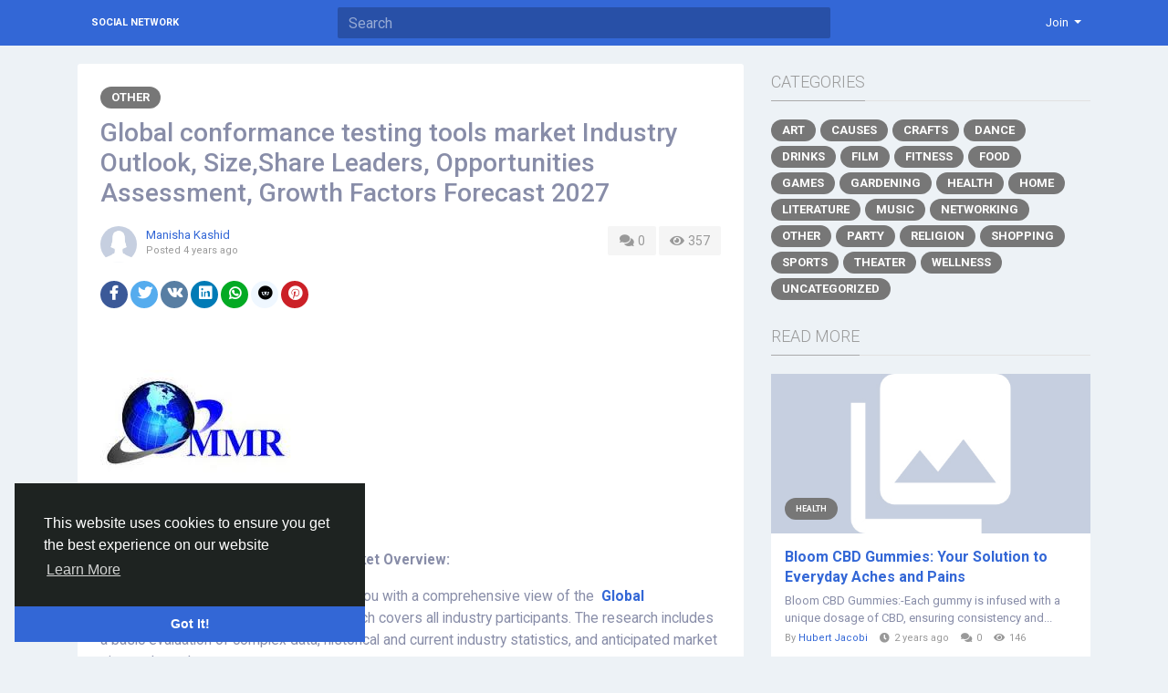

--- FILE ---
content_type: text/html; charset=UTF-8
request_url: http://socialnetwork.linkz.us/blogs/24061/Global-conformance-testing-tools-market-Industry-Outlook-Size-Share-Leaders
body_size: 9810
content:
<!doctype html> <html lang="en_us" > <head> <meta charset="UTF-8"> <meta name="viewport" content="width=device-width, initial-scale=1"> <meta name="generator" content="Sngine"> <meta name="version" content="2.6.1"> <title>Global conformance testing tools market Industry Outlook,...</title> <meta name="description" content="Global conformance testing tools&nbsp;Market Overview:
The MMR report's purpose is to provide you with a comprehensive view of the&nbsp;&nbsp;Global conformance testing tools&nbsp;Market,&nbsp;which covers all industry participants. The research includes a basic evaluation of complex data,..."> <meta name="keywords" content=""> <meta property="og:title" content="Global conformance testing tools market Industry Outlook,..."/> <meta property="og:description" content="Global conformance testing tools&nbsp;Market Overview:
The MMR report's purpose is to provide you with a comprehensive view of the&nbsp;&nbsp;Global conformance testing tools&nbsp;Market,&nbsp;which covers all industry participants. The research includes a basic evaluation of complex data,..."/> <meta property="og:site_name" content="Social Network"/> <meta property="og:image" content="http://socialnetwork.linkz.us/content/uploads/photos/2022/05/sngine_eb88a4b30c665cbfbf9b3d4e74d77c34.jpg"/> <meta name="twitter:card" content="summary"> <meta name="twitter:title" content="Global conformance testing tools market Industry Outlook,..."/> <meta name="twitter:description" content="Global conformance testing tools&nbsp;Market Overview:
The MMR report's purpose is to provide you with a comprehensive view of the&nbsp;&nbsp;Global conformance testing tools&nbsp;Market,&nbsp;which covers all industry participants. The research includes a basic evaluation of complex data,..."/> <meta name="twitter:image" content="http://socialnetwork.linkz.us/content/uploads/photos/2022/05/sngine_eb88a4b30c665cbfbf9b3d4e74d77c34.jpg"/> <link rel="shortcut icon" href="http://socialnetwork.linkz.us/content/themes/default/images/favicon.png" /> <link href="https://fonts.googleapis.com/css?family=Roboto:300,400,500,700" rel="stylesheet" /> <link rel="stylesheet" href="https://use.fontawesome.com/releases/v5.11.2/css/all.css"> <link rel="stylesheet" href="https://stackpath.bootstrapcdn.com/bootstrap/4.3.1/css/bootstrap.min.css" integrity="sha384-ggOyR0iXCbMQv3Xipma34MD+dH/1fQ784/j6cY/iJTQUOhcWr7x9JvoRxT2MZw1T" crossorigin="anonymous"> <link rel="stylesheet" type='text/css' href="http://socialnetwork.linkz.us/content/themes/default/css/style.min.css"> <script type="text/javascript">
            /* 
You can add your JavaScript code here

Example:

var x, y, z;
x = 1;
y = 2;
z = x + y;
*/
        </script> </head> <body data-hash-tok="" data-hash-pos="" class=" visitor n_chat " > <div class="main-wrapper"> <div class="main-header"> <div class="container"> <div class="row"> <div class="col-6 col-md-4 col-lg-3 "> <div class="logo-wrapper "> <a href="http://socialnetwork.linkz.us" class="logo">
                                                                    Social Network
                                                            </a> </div> </div> <div class="col-6 col-md-8 col-lg-9"> <div class="row"> <div class="col-md-7 col-lg-8"> <div class="search-wrapper d-none d-md-block"> <form> <input id="search-input" type="text" class="form-control" placeholder='Search' autocomplete="off"> <div id="search-results" class="dropdown-menu dropdown-widget dropdown-search js_dropdown-keepopen"> <div class="dropdown-widget-header"> <span class="title">Search Results</span> </div> <div class="dropdown-widget-body"> <div class="loader loader_small ptb10"></div> </div> <a class="dropdown-widget-footer" id="search-results-all" href="http://socialnetwork.linkz.us/search/">See All Results</a> </div> </form> </div> </div> <div class="col-md-5 col-lg-4"> <div class="navbar-wrapper"> <ul class="clearfix"> <li class="dropdown float-right"> <a href="#" class="dropdown-toggle" data-toggle="dropdown" data-display="static"> <span>Join</span> </a> <div class="dropdown-menu dropdown-menu-right"> <a class="dropdown-item" href="http://socialnetwork.linkz.us/signin">Login</a> <a class="dropdown-item" href="http://socialnetwork.linkz.us/signup">Register</a> <div class="dropdown-divider"></div> <div class="dropdown-item pointer js_theme-mode" data-mode="night"> <span class="js_theme-mode-text">Night Mode</span> <span class="float-right"> <i class="js_theme-mode-icon fas fa-moon"></i> </span> </div> </div> </li> </ul> </div> </div> </div> </div> </div> </div> </div> <div class="container mt20 "> <div class="row"> <div class="col-12 "> <div class="row"> <div class="col-md-8 mb20"> <div class="article" data-id="24061"> <div class="article-wrapper "> <div class="mb10"> <a class="article-category" href="http://socialnetwork.linkz.us/blogs/category/16/Other">
                                        Other
                                    </a> </div> <h3>Global conformance testing tools market Industry Outlook, Size,Share Leaders, Opportunities Assessment, Growth Factors Forecast 2027</h3> <div class="mb20"> <div class="float-right"> <a class="article-meta-counter unselectable" href="#article-comments"> <i class="fa fa-comments fa-fw"></i> 0
                                        </a> <div class="article-meta-counter unselectable"> <i class="fa fa-eye fa-fw"></i> 357
                                        </div> </div> <div class="post-avatar"> <a class="post-avatar-picture" href="http://socialnetwork.linkz.us/kmanisha" style="background-image:url(http://socialnetwork.linkz.us/content/themes/default/images/blank_profile_female.jpg);"> </a> </div> <div class="post-meta"> <div> <span class="js_user-popover" data-type="user" data-uid="1989"> <a href="http://socialnetwork.linkz.us/kmanisha">Manisha Kashid</a> </span> </div> <div class="post-time">
                                            Posted <span class="js_moment" data-time="2022-05-13 09:18:35">2022-05-13 09:18:35</span> </div> </div> </div> <div class="mb20"> <a href="http://www.facebook.com/sharer.php?u=http://socialnetwork.linkz.us/blogs/24061/Global-conformance-testing-tools-market-Industry-Outlook-Size-Share-Leaders" class="btn btn-sm btn-rounded btn-social-icon btn-facebook" target="_blank"> <i class="fab fa-facebook-f"></i> </a> <a href="https://twitter.com/intent/tweet?url=http://socialnetwork.linkz.us/blogs/24061/Global-conformance-testing-tools-market-Industry-Outlook-Size-Share-Leaders" class="btn btn-sm btn-rounded btn-social-icon btn-rounded btn-twitter" target="_blank"> <i class="fab fa-twitter"></i> </a> <a href="https://vk.com/share.php?url=http://socialnetwork.linkz.us/blogs/24061/Global-conformance-testing-tools-market-Industry-Outlook-Size-Share-Leaders" class="btn btn-sm btn-rounded btn-social-icon btn-vk" target="_blank"> <i class="fab fa-vk"></i> </a> <a href="https://www.linkedin.com/shareArticle?mini=true&url=http://socialnetwork.linkz.us/blogs/24061/Global-conformance-testing-tools-market-Industry-Outlook-Size-Share-Leaders" class="btn btn-sm btn-rounded btn-social-icon btn-linkedin" target="_blank"> <i class="fab fa-linkedin"></i> </a> <a href="https://api.whatsapp.com/send?text=http://socialnetwork.linkz.us/blogs/24061/Global-conformance-testing-tools-market-Industry-Outlook-Size-Share-Leaders" class="btn btn-sm btn-rounded btn-social-icon btn-whatsapp" target="_blank"> <i class="fab fa-whatsapp"></i> </a> <a href="https://reddit.com/submit?url=http://socialnetwork.linkz.us/blogs/24061/Global-conformance-testing-tools-market-Industry-Outlook-Size-Share-Leaders" class="btn btn-sm btn-rounded btn-social-icon btn-reddit" target="_blank"> <i class="fab fa-reddit"></i> </a> <a href="https://pinterest.com/pin/create/button/?url=http://socialnetwork.linkz.us/blogs/24061/Global-conformance-testing-tools-market-Industry-Outlook-Size-Share-Leaders" class="btn btn-sm btn-rounded btn-social-icon btn-pinterest" target="_blank"> <i class="fab fa-pinterest"></i> </a> </div> <div class="mb20"> <img class="img-fluid" src="http://socialnetwork.linkz.us/content/uploads/photos/2022/05/sngine_eb88a4b30c665cbfbf9b3d4e74d77c34.jpg"> </div> <div class="article-text" dir="auto"> <p><strong>Global conformance testing tools&nbsp;Market Overview:</strong></p> <p>The MMR report's purpose is to provide you with a comprehensive view of the&nbsp;<a href="https://www.maximizemarketresearch.com/market-report/global-conformance-testing-tools-market/71777/"><strong>&nbsp;Global conformance testing tools&nbsp;Market</strong>,</a>&nbsp;which covers all industry participants. The research includes a basic evaluation of complex data, historical and current industry statistics, and anticipated market size and trends.</p> <p><strong>Global conformance testing tools&nbsp;Market Dynamics:</strong></p> <p>The MMR study examines and explains&nbsp;Global conformance testing tools&nbsp;&nbsp;&nbsp;&nbsp;market dynamics, allowing readers to better understand emerging market trends, drivers, constraints, opportunities, and challenges on a and regional level for the&nbsp;Global conformance testing tools&nbsp;&nbsp;&nbsp;Market.</p> <p><strong>Global conformance testing tools&nbsp;Market Scope:</strong></p> <p>The study includes a PESTLE analysis to look at the market's leading competitors' strengths and weaknesses. In order to forecast the market and offer investors with expert insights to keep them up to date on market changes, the research examines the&nbsp;Global conformance testing tools&nbsp;&nbsp;&nbsp;Market size, share, trends, total profits, gross revenue, and profit margin in depth.</p> <p>Company biographies, product photos and specifications, capacity, production, price, cost, revenue, and contact information for the major industry players in the&nbsp;Global conformance testing tools&nbsp;&nbsp;&nbsp;market are also included in the research. On a national, regional, and business level, this study examines market trends, volume, and value. This study evaluates historical data and generates estimates for the entire&nbsp;Global conformance testing tools&nbsp;&nbsp;&nbsp;Market Size from a global perspective.</p> <p><strong>To get the free sample: @<a href="https://www.maximizemarketresearch.com/request-sample/71777">https://www.maximizemarketresearch.com/request-sample/71777</a>&nbsp;</strong></p> <p><strong>Global&nbsp;Crowdsourced Testing&nbsp;Market Geographical Analysis:</strong></p> <p>The research includes information on market size, growth rate, and country-level data, as well as demand and supply factors that influence worldwide&nbsp;Global conformance testing tools&nbsp;&nbsp;&nbsp;market growth in different countries.</p> <ul> <li>Region of Europe&nbsp;(Turkey, Germany, Russia UK, Italy, France, etc.)</li> <li>North America (the United States, Mexico, and Canada.)</li> <li>Asia-Pacific (Vietnam, China, Malaysia, Japan, Philippines, Korea, Thailand, India, Indonesia, and Australia)</li> <li>MEA countries (GCC Countries and Egypt.)</li> <li>South America (Argentina, Brazil etc.)</li> </ul> <p><strong>Key players operating in the&nbsp;Global conformance testing tools&nbsp;&nbsp;Market:</strong></p> <p>&bull; SNIA<br />&bull; Trayport Limited<br />&bull; Developing Solutions, Inc<br />&bull; SRD<br />&bull; Anritsu America<br />&bull; Tata Consultancy Services<br />&bull; UL Transaction Security<br />&bull; Keysight Technologies<br />&bull; Microsoft Corporation<br />&bull; Spirent Communications<br />&bull; CAN in Automation<br />&bull; Rohde &amp; Schwarz<br />&bull; Advantest<br />&bull; RigExpert</p> <p><strong><em>Get More Report Copy@:<a href="https://www.maximizemarketresearch.com/market-report/global-conformance-testing-tools-market/71777/">https://www.maximizemarketresearch.com/market-report/global-conformance-testing-tools-market/71777/</a>&nbsp;&nbsp;&nbsp;&nbsp;</em></strong></p> <p>The players in the&nbsp;Global conformance testing tools&nbsp;&nbsp;&nbsp;market are focusing their efforts on improving their product and service offerings using a range of strategic strategies. New product categories, such as advanced subscription-based systems, are being introduced by market players to compete. The companies have used a strategy of version upgrades, partnerships, agreements, mergers and acquisitions, and strategic alliances with regional and worldwide players to achieve considerable market expansion.</p> <p><strong>About Us:</strong></p> <p>MAXIMIZE MARKET RESEARCH PVT. LTD.</p> <p>3rd Floor, Navale IT Park Phase 2,</p> <p>Pune Banglore Highway,</p> <p>Narhe,Pune, Maharashtra 411041, India.</p> <p>Email:&nbsp;<a href="mailto:sales@maximizemarketresearch.com">sales@maximizemarketresearch.com</a></p> <p>Phone No.: +91 20 6630 3320</p> <p>Website:&nbsp;<a href="http://www.maximizemarketresearch.com/">www.maximizemarketresearch.com</a></p> <p><em><strong>Related Report Link:</strong></em></p> <p><a href="https://www.blogger.com/blog/post/edit/5019295776807985711/143369852679899552"><em>https://www.marketwatch.com/press-release/nachos-market-share-industry-current-trends-application-growth-factors-development-and-forecast-2027-2022-04-21</em></a><em>&nbsp;</em><em><br /></em><a href="https://www.blogger.com/blog/post/edit/5019295776807985711/143369852679899552"><em>https://www.marketwatch.com/press-release/solar-energy-market-top-players-with-share-and-revenues-industry-trends-business-strategies-and-forecast-till-2027-2022-04-21</em></a><em>&nbsp;</em></p> </div> <div class="article-tags"> <ul> <li> <a href="http://socialnetwork.linkz.us/search/hashtag/conformance_testing_tools_Market">conformance_testing_tools_Market</a> </li> <li> <a href="http://socialnetwork.linkz.us/search/hashtag/conformance_testing_tools_Market_Size">conformance_testing_tools_Market_Size</a> </li> <li> <a href="http://socialnetwork.linkz.us/search/hashtag/conformance_testing_tools_Market_Share">conformance_testing_tools_Market_Share</a> </li> <li> <a href="http://socialnetwork.linkz.us/search/hashtag/conformance_testing_tools_Market_Growth">conformance_testing_tools_Market_Growth</a> </li> </ul> </div> <div class="post-stats clearfix"> </div> </div> <div class="post-footer" id="article-comments"> <div class="post-comments"> <div class="pb10"> <a href="http://socialnetwork.linkz.us/signin">Please log in to like, share and comment!</a> </div> </div> </div> </div> </div> <div class="col-md-4"> <div class="articles-widget-header"> <div class="articles-widget-title">Categories</div> </div> <ul class="article-categories clearfix"> <li> <a class="article-category" href="http://socialnetwork.linkz.us/blogs/category/1/Art">
                                        Art
                                    </a> </li> <li> <a class="article-category" href="http://socialnetwork.linkz.us/blogs/category/2/Causes">
                                        Causes
                                    </a> </li> <li> <a class="article-category" href="http://socialnetwork.linkz.us/blogs/category/3/Crafts">
                                        Crafts
                                    </a> </li> <li> <a class="article-category" href="http://socialnetwork.linkz.us/blogs/category/4/Dance">
                                        Dance
                                    </a> </li> <li> <a class="article-category" href="http://socialnetwork.linkz.us/blogs/category/5/Drinks">
                                        Drinks
                                    </a> </li> <li> <a class="article-category" href="http://socialnetwork.linkz.us/blogs/category/6/Film">
                                        Film
                                    </a> </li> <li> <a class="article-category" href="http://socialnetwork.linkz.us/blogs/category/7/Fitness">
                                        Fitness
                                    </a> </li> <li> <a class="article-category" href="http://socialnetwork.linkz.us/blogs/category/8/Food">
                                        Food
                                    </a> </li> <li> <a class="article-category" href="http://socialnetwork.linkz.us/blogs/category/9/Games">
                                        Games
                                    </a> </li> <li> <a class="article-category" href="http://socialnetwork.linkz.us/blogs/category/10/Gardening">
                                        Gardening
                                    </a> </li> <li> <a class="article-category" href="http://socialnetwork.linkz.us/blogs/category/11/Health">
                                        Health
                                    </a> </li> <li> <a class="article-category" href="http://socialnetwork.linkz.us/blogs/category/12/Home">
                                        Home
                                    </a> </li> <li> <a class="article-category" href="http://socialnetwork.linkz.us/blogs/category/13/Literature">
                                        Literature
                                    </a> </li> <li> <a class="article-category" href="http://socialnetwork.linkz.us/blogs/category/14/Music">
                                        Music
                                    </a> </li> <li> <a class="article-category" href="http://socialnetwork.linkz.us/blogs/category/15/Networking">
                                        Networking
                                    </a> </li> <li> <a class="article-category" href="http://socialnetwork.linkz.us/blogs/category/16/Other">
                                        Other
                                    </a> </li> <li> <a class="article-category" href="http://socialnetwork.linkz.us/blogs/category/17/Party">
                                        Party
                                    </a> </li> <li> <a class="article-category" href="http://socialnetwork.linkz.us/blogs/category/18/Religion">
                                        Religion
                                    </a> </li> <li> <a class="article-category" href="http://socialnetwork.linkz.us/blogs/category/19/Shopping">
                                        Shopping
                                    </a> </li> <li> <a class="article-category" href="http://socialnetwork.linkz.us/blogs/category/20/Sports">
                                        Sports
                                    </a> </li> <li> <a class="article-category" href="http://socialnetwork.linkz.us/blogs/category/21/Theater">
                                        Theater
                                    </a> </li> <li> <a class="article-category" href="http://socialnetwork.linkz.us/blogs/category/22/Wellness">
                                        Wellness
                                    </a> </li> <li> <a class="article-category" href="http://socialnetwork.linkz.us/blogs/category/0/Uncategorized">
                                    Uncategorized
                                </a> </li> </ul> <div class="articles-widget-header"> <div class="articles-widget-title">Read More</div> </div> <div class="post-media list"> <div class="post-media-image-wrapper"> <a class="post-media-image" href="http://socialnetwork.linkz.us/blogs/74082/Bloom-CBD-Gummies-Your-Solution-to-Everyday-Aches-and-Pains"> <div style="padding-top: 50%; background-image:url('http://socialnetwork.linkz.us/content/themes/default/images/blank_article.jpg');"></div> </a> <div class="post-media-image-meta"> <a class="article-category small" href="http://socialnetwork.linkz.us/blogs/category/11/Health">
                    Health
                </a> </div> </div> <div class="post-media-meta"> <a class="title mb5" href="http://socialnetwork.linkz.us/blogs/74082/Bloom-CBD-Gummies-Your-Solution-to-Everyday-Aches-and-Pains">Bloom CBD Gummies: Your Solution to Everyday Aches and Pains</a> <div class="text mb5">
                                    Bloom CBD Gummies:-Each gummy is infused with a unique dosage of CBD, ensuring consistency and...
                            </div> <div class="info">
                By 
                <span class="js_user-popover pr10" data-type="user" data-uid="25267"> <a href="http://socialnetwork.linkz.us/HubertJacobi">Hubert Jacobi</a> </span> <i class="fa fa-clock pr5"></i><span class="js_moment pr10" data-time="2024-04-16 08:26:55">2024-04-16 08:26:55</span> <i class="fa fa-comments pr5"></i><span class="pr10">0</span> <i class="fa fa-eye pr5"></i><span class="pr10">146</span> </div> </div> </div> <div class="post-media list"> <div class="post-media-image-wrapper"> <a class="post-media-image" href="http://socialnetwork.linkz.us/blogs/41887/Commercial-HVAC-System-Repair-and-Maintenance-Tips"> <div style="padding-top: 50%; background-image:url('http://socialnetwork.linkz.us/content/themes/default/images/blank_article.jpg');"></div> </a> <div class="post-media-image-meta"> <a class="article-category small" href="http://socialnetwork.linkz.us/blogs/category/16/Other">
                    Other
                </a> </div> </div> <div class="post-media-meta"> <a class="title mb5" href="http://socialnetwork.linkz.us/blogs/41887/Commercial-HVAC-System-Repair-and-Maintenance-Tips">Commercial HVAC System Repair and Maintenance Tips</a> <div class="text mb5">
                                    It has been the most popular issue of people who use HVAC techniques that why they have to employ...
                            </div> <div class="info">
                By 
                <span class="js_user-popover pr10" data-type="user" data-uid="5355"> <a href="http://socialnetwork.linkz.us/seobytalha">SEO BY  TALAH</a> </span> <i class="fa fa-clock pr5"></i><span class="js_moment pr10" data-time="2022-12-22 09:59:48">2022-12-22 09:59:48</span> <i class="fa fa-comments pr5"></i><span class="pr10">0</span> <i class="fa fa-eye pr5"></i><span class="pr10">265</span> </div> </div> </div> <div class="post-media list"> <div class="post-media-image-wrapper"> <a class="post-media-image" href="http://socialnetwork.linkz.us/blogs/82541/phụ-kiện-xe-hơi-tại-hà-nội"> <div style="padding-top: 50%; background-image:url('http://socialnetwork.linkz.us/content/uploads/photos/2024/08/sngine_7618abd6edb8c4594f3b978bae334dfd.jpg');"></div> </a> <div class="post-media-image-meta"> <a class="article-category small" href="http://socialnetwork.linkz.us/blogs/category/16/Other">
                    Other
                </a> </div> </div> <div class="post-media-meta"> <a class="title mb5" href="http://socialnetwork.linkz.us/blogs/82541/phụ-kiện-xe-hơi-tại-hà-nội">phụ kiện xe hơi tại h&agrave; nội</a> <div class="text mb5">
                                    Phụ t&ugrave;ng, phụ kiện v&agrave; đồ chơi &ocirc; t&ocirc; uy t&iacute;n h&agrave;ng đầu -...
                            </div> <div class="info">
                By 
                <span class="js_user-popover pr10" data-type="user" data-uid="25257"> <a href="http://socialnetwork.linkz.us/joveki2">Anwar Khan</a> </span> <i class="fa fa-clock pr5"></i><span class="js_moment pr10" data-time="2024-08-06 05:48:39">2024-08-06 05:48:39</span> <i class="fa fa-comments pr5"></i><span class="pr10">0</span> <i class="fa fa-eye pr5"></i><span class="pr10">190</span> </div> </div> </div> <div class="post-media list"> <div class="post-media-image-wrapper"> <a class="post-media-image" href="http://socialnetwork.linkz.us/blogs/103023/What-Makes-KetoGlow-Gummies-Stand-Out-Huge-Sale-In-USA"> <div style="padding-top: 50%; background-image:url('http://socialnetwork.linkz.us/content/themes/default/images/blank_article.jpg');"></div> </a> <div class="post-media-image-meta"> <a class="article-category small" href="http://socialnetwork.linkz.us/blogs/category/7/Fitness">
                    Fitness
                </a> </div> </div> <div class="post-media-meta"> <a class="title mb5" href="http://socialnetwork.linkz.us/blogs/103023/What-Makes-KetoGlow-Gummies-Stand-Out-Huge-Sale-In-USA">What Makes KetoGlow Gummies Stand Out? Huge Sale In USA </a> <div class="text mb5">
                                    KetoGlow Gummies&nbsp;represents the latest advancement in dietary supplements, designed to...
                            </div> <div class="info">
                By 
                <span class="js_user-popover pr10" data-type="user" data-uid="34018"> <a href="http://socialnetwork.linkz.us/oradentumdentalcare">Oradentum DentalCare</a> </span> <i class="fa fa-clock pr5"></i><span class="js_moment pr10" data-time="2025-05-07 20:23:22">2025-05-07 20:23:22</span> <i class="fa fa-comments pr5"></i><span class="pr10">0</span> <i class="fa fa-eye pr5"></i><span class="pr10">39</span> </div> </div> </div> <div class="post-media list"> <div class="post-media-image-wrapper"> <a class="post-media-image" href="http://socialnetwork.linkz.us/blogs/25648/Rocket-League-Trading-cancelled-or-postponed-due-to-the-global"> <div style="padding-top: 50%; background-image:url('http://socialnetwork.linkz.us/content/uploads/photos/2022/05/sngine_c83e34df91734e0457281a88a86c0c13.jpg');"></div> </a> <div class="post-media-image-meta"> <a class="article-category small" href="http://socialnetwork.linkz.us/blogs/category/9/Games">
                    Games
                </a> </div> </div> <div class="post-media-meta"> <a class="title mb5" href="http://socialnetwork.linkz.us/blogs/25648/Rocket-League-Trading-cancelled-or-postponed-due-to-the-global">Rocket League Trading cancelled or postponed due to the global COVID</a> <div class="text mb5">
                                    With many conventional sports league Rocket League Trading cancelled or postponed due to the...
                            </div> <div class="info">
                By 
                <span class="js_user-popover pr10" data-type="user" data-uid="1147"> <a href="http://socialnetwork.linkz.us/xingwang">Xingwang Xing</a> </span> <i class="fa fa-clock pr5"></i><span class="js_moment pr10" data-time="2022-05-26 02:41:49">2022-05-26 02:41:49</span> <i class="fa fa-comments pr5"></i><span class="pr10">0</span> <i class="fa fa-eye pr5"></i><span class="pr10">315</span> </div> </div> </div> </div> </div> </div> </div> </div> <div class="container"> <div class="row footer "> <div class="col-sm-6">
			&copy; 2026 Social Network · <span class="text-link" data-toggle="modal" data-url="#translator">English</span> </div> <div class="col-sm-6 links"> <a href="http://socialnetwork.linkz.us/static/about">
						About
					</a> · 									<a href="http://socialnetwork.linkz.us/static/terms">
						Terms
					</a> · 									<a href="http://socialnetwork.linkz.us/static/privacy">
						Privacy
					</a>														 · 
				<a href="http://socialnetwork.linkz.us/contacts">
					Contacts
				</a>
													 · 
				<a href="http://socialnetwork.linkz.us/directory">
					Directory
				</a>
						                 · 
                <a href="http://socialnetwork.linkz.us/market">
                    Market
                </a> </div> </div> </div> </div> <link rel="stylesheet" href="http://socialnetwork.linkz.us/includes/assets/css/twemoji-awesome/twemoji-awesome.min.css"> <script type="text/javascript">/* initialize vars */var site_title = "Social Network";var site_path = "http://socialnetwork.linkz.us";var ajax_path = site_path+"/includes/ajax/";var uploads_path = "http://socialnetwork.linkz.us/content/uploads";var current_page = "blogs";var secret = "d6f4f7b299e4fd1049549be7429f0ca6";var min_data_heartbeat = "5000";var min_chat_heartbeat = "5000";var chat_enabled = true;var chat_typing_enabled = true;var chat_seen_enabled = true;var chat_sound = false;var notifications_sound = false;var noty_notifications_enabled = true;var browser_notifications_enabled = true;var daytime_msg_enabled = false;var giphy_key = "";var geolocation_enabled = false;var yandex_key = "";var post_translation_enabled = false;var currency = "USD";var stripe_key = "";var adblock_detector = true;var theme_mode_night = false;var theme_dir_rtl = false;var system_datetime_format = 'DD/MM/YYYY HH:mm';</script><script type="text/javascript">/* i18n for JS */var __ = [];__['Ask something'] = "Ask something";__['Add Friend'] = "Add Friend";__['Friends'] = "Friends";__['Friend Request Sent'] = "Friend Request Sent";__['Following'] = "Following";__['Follow'] = "Follow";__['Pending'] = "Pending";__['Remove'] = "Remove";__['Error'] = "Error";__['Success'] = "Success";__['Loading'] = "Loading";__['Like'] = "Like";__['Unlike'] = "Unlike";__['Joined'] = "Joined";__['Join'] = "Join";__['Remove Admin'] = "Remove Admin";__['Make Admin'] = "Make Admin";__['Going'] = "Going";__['Interested'] = "Interested";__['Delete'] = "Delete";__['Delete Cover'] = "Delete Cover";__['Delete Picture'] = "Delete Picture";__['Delete Post'] = "Delete Post";__['Delete Comment'] = "Delete Comment";__['Delete Conversation'] = "Delete Conversation";__['Report'] = "Report";__['Block User'] = "Block User";__['Unblock User'] = "Unblock User";__['Mark as Available'] = "Mark as Available";__['Mark as Sold'] = "Mark as Sold";__['Save Post'] = "Save Post";__['Unsave Post'] = "Unsave Post";__['Boost Post'] = "Boost Post";__['Unboost Post'] = "Unboost Post";__['Pin Post'] = "Pin Post";__['Unpin Post'] = "Unpin Post";__['Verify'] = "Verify";__['Decline'] = "Decline";__['Boost'] = "Boost";__['Unboost'] = "Unboost";__['Mark as Paid'] = "Mark as Paid";__['Read more'] = "Read more";__['Read less'] = "Read less";__['Turn On Chat'] = "Turn On Chat";__['Turn Off Chat'] = "Turn Off Chat";__['Monthly Average'] = "Monthly Average";__['Jan'] = "Jan";__['Feb'] = "Feb";__['Mar'] = "Mar";__['Apr'] = "Apr";__['May'] = "May";__['Jun'] = "Jun";__['Jul'] = "Jul";__['Aug'] = "Aug";__['Sep'] = "Sep";__['Oct'] = "Oct";__['Nov'] = "Nov";__['Dec'] = "Dec";__['Users'] = "Users";__['Pages'] = "Pages";__['Groups'] = "Groups";__['Events'] = "Events";__['Posts'] = "Posts";__['Translated'] = "Translated";__['Are you sure you want to delete this?'] = "Are you sure you want to delete this?";__['Are you sure you want to remove your cover photo?'] = "Are you sure you want to remove your cover photo?";__['Are you sure you want to remove your profile picture?'] = "Are you sure you want to remove your profile picture?";__['Are you sure you want to delete this post?'] = "Are you sure you want to delete this post?";__['Are you sure you want to delete this comment?'] = "Are you sure you want to delete this comment?";__['Are you sure you want to delete this conversation?'] = "Are you sure you want to delete this conversation?";__['Are you sure you want to report this?'] = "Are you sure you want to report this?";__['Are you sure you want to block this user?'] = "Are you sure you want to block this user?";__['Are you sure you want to unblock this user?'] = "Are you sure you want to unblock this user?";__['Are you sure you want to delete your account?'] = "Are you sure you want to delete your account?";__['Are you sure you want to verify this request?'] = "Are you sure you want to verify this request?";__['Are you sure you want to decline this request?'] = "Are you sure you want to decline this request?";__['Are you sure you want to approve this request?'] = "Are you sure you want to approve this request?";__['Are you sure you want to do this?'] = "Are you sure you want to do this?";__['There is something that went wrong!'] = "There is something that went wrong!";__['There is no more data to show'] = "There is no more data to show";__['This website uses cookies to ensure you get the best experience on our website'] = "This website uses cookies to ensure you get the best experience on our website";__['Got It!'] = "Got It!";__['Learn More'] = "Learn More";__['No result found'] = "No result found";__['Turn on Commenting'] = "Turn on Commenting";__['Turn off Commenting'] = "Turn off Commenting";__['Day Mode'] = "Day Mode";__['Night Mode'] = "Night Mode";__['Message'] = "Message";__['You haved poked'] = "You haved poked";__['Touch to unmute'] = "Touch to unmute";__['Press space to see next'] = "Press space to see next";__['Visit link'] = "Visit link";__['ago'] = "ago";__['hour ago'] = "hour ago";__['hours ago'] = "hours ago";__['minute ago'] = "minute ago";__['minutes ago'] = "minutes ago";__['from now'] = "from now";__['seconds ago'] = "seconds ago";__['yesterday'] = "yesterday";__['tomorrow'] = "tomorrow";__['days ago'] = "days ago";__['Nothing selected'] = "Nothing selected";__['Seen by'] = "Seen by";__['Ringing'] = "Ringing";__['is Offline'] = "is Offline";__['is Busy'] = "is Busy";__['No Answer'] = "No Answer";__['You can not connect to this user'] = "You can not connect to this user";__['You have an active call already'] = "You have an active call already";__['The recipient declined the call'] = "The recipient declined the call";__['Connection has been lost'] = "Connection has been lost";</script><script src="https://code.jquery.com/jquery-3.4.1.min.js" integrity="sha256-CSXorXvZcTkaix6Yvo6HppcZGetbYMGWSFlBw8HfCJo=" crossorigin="anonymous" defer></script><script src="https://cdnjs.cloudflare.com/ajax/libs/popper.js/1.14.7/umd/popper.min.js" integrity="sha384-UO2eT0CpHqdSJQ6hJty5KVphtPhzWj9WO1clHTMGa3JDZwrnQq4sF86dIHNDz0W1" crossorigin="anonymous" defer></script><script src="https://stackpath.bootstrapcdn.com/bootstrap/4.3.1/js/bootstrap.min.js" integrity="sha384-JjSmVgyd0p3pXB1rRibZUAYoIIy6OrQ6VrjIEaFf/nJGzIxFDsf4x0xIM+B07jRM" crossorigin="anonymous" defer></script><script src="http://socialnetwork.linkz.us/includes/assets/js/plugins/mustache/mustache.min.js" defer></script><script src="http://socialnetwork.linkz.us/includes/assets/js/plugins/fastclick/fastclick.min.js" defer></script><script src="http://socialnetwork.linkz.us/includes/assets/js/plugins/jquery.form/jquery.form.min.js" defer></script><script src="http://socialnetwork.linkz.us/includes/assets/js/plugins/jquery.inview/jquery.inview.min.js" defer></script><script src="http://socialnetwork.linkz.us/includes/assets/js/plugins/autosize/autosize.min.js" defer></script><script src="http://socialnetwork.linkz.us/includes/assets/js/plugins/readmore/readmore.min.js" defer></script><script src="http://socialnetwork.linkz.us/includes/assets/js/plugins/moment/moment-with-locales.min.js" defer></script><script src="https://cdn.fluidplayer.com/v2/current/fluidplayer.min.js" defer></script><link rel="stylesheet" href="https://cdn.fluidplayer.com/v2/current/fluidplayer.min.css" type="text/css"/><script src="http://socialnetwork.linkz.us/includes/assets/js/sngine/core.js" defer></script><script src="//cdnjs.cloudflare.com/ajax/libs/cookieconsent2/3.0.3/cookieconsent.min.js" defer></script><link rel="stylesheet" type="text/css" href="//cdnjs.cloudflare.com/ajax/libs/cookieconsent2/3.0.3/cookieconsent.min.css" /><script>window.addEventListener("load", function(){window.cookieconsent.initialise({"palette": {"popup": {"background": "#1e2321","text": "#fff"},"button": {"background": "#3367d6"}},"theme": "edgeless","position": "bottom-left","content": {"message": __['This website uses cookies to ensure you get the best experience on our website'],"dismiss": __['Got It!'],"link": __['Learn More'],"href": site_path+"/static/privacy"}})});</script> <div id="modal" class="modal fade"><div class="modal-dialog"><div class="modal-content"><div class="modal-body"><div class="loader pt10 pb10"></div></div></div></div></div><script id="modal-login" type="text/template"><div class="modal-header"><h6 class="modal-title">Not Logged In</h6></div><div class="modal-body"><p>Please log in to continue</p></div><div class="modal-footer"><a class="btn btn-primary" href="http://socialnetwork.linkz.us/signin">Login</a></div></script><script id="modal-message" type="text/template"><div class="modal-header"><h6 class="modal-title">{{title}}</h6><button type="button" class="close" data-dismiss="modal" aria-label="Close"><span aria-hidden="true">&times;</span></button></div><div class="modal-body"><p>{{message}}</p></div></script><script id="modal-success" type="text/template"><div class="modal-body text-center"><div class="big-icon success"><i class="fa fa-thumbs-up fa-3x"></i></div><h4>{{title}}</h4><p class="mt20">{{message}}</p></div></script><script id="modal-error" type="text/template"><div class="modal-body text-center"><div class="big-icon error"><i class="fa fa-times fa-3x"></i></div><h4>{{title}}</h4><p class="mt20">{{message}}</p></div></script><script id="modal-confirm" type="text/template"><div class="modal-header"><h6 class="modal-title">{{title}}</h6></div><div class="modal-body"><p>{{message}}</p></div><div class="modal-footer"><button type="button" class="btn btn-light" data-dismiss="modal">Cancel</button><button type="button" class="btn btn-primary" id="modal-confirm-ok">Confirm</button></div></script><script id="modal-loading" type="text/template">
    <div class="modal-body text-center">
        <div class="spinner-border text-primary"></div>
    </div>
</script><script id="translator" type="text/template"><div class="modal-header"><h6 class="modal-title">Select Your Language</h6><button type="button" class="close" data-dismiss="modal" aria-label="Close"><span aria-hidden="true">&times;</span></button></div><div class="modal-body"><ul><li style="width: 18.7%; display: inline-block; text-align: center; margin: 30px 2px 5px;"><a style="display: table; text-decoration: none; font-weight: 700; font-size: 13px; width: 100%;" href="?lang=en_us">English<div style="display: table-caption; width: 50px; height: 50px; background: 0 0; margin: 0 auto 8px; box-shadow: 0 1px 3px rgba(0,0,0,.24); border-radius: 50%; transition: all .2s ease-in-out;"><img width="50" src="http://socialnetwork.linkz.us/content/uploads/flags/en_us.png"></div></a></li><li style="width: 18.7%; display: inline-block; text-align: center; margin: 30px 2px 5px;"><a style="display: table; text-decoration: none; font-weight: 700; font-size: 13px; width: 100%;" href="?lang=ar_sa">Arabic<div style="display: table-caption; width: 50px; height: 50px; background: 0 0; margin: 0 auto 8px; box-shadow: 0 1px 3px rgba(0,0,0,.24); border-radius: 50%; transition: all .2s ease-in-out;"><img width="50" src="http://socialnetwork.linkz.us/content/uploads/flags/ar_sa.png"></div></a></li><li style="width: 18.7%; display: inline-block; text-align: center; margin: 30px 2px 5px;"><a style="display: table; text-decoration: none; font-weight: 700; font-size: 13px; width: 100%;" href="?lang=fr_fr">French<div style="display: table-caption; width: 50px; height: 50px; background: 0 0; margin: 0 auto 8px; box-shadow: 0 1px 3px rgba(0,0,0,.24); border-radius: 50%; transition: all .2s ease-in-out;"><img width="50" src="http://socialnetwork.linkz.us/content/uploads/flags/fr_fr.png"></div></a></li><li style="width: 18.7%; display: inline-block; text-align: center; margin: 30px 2px 5px;"><a style="display: table; text-decoration: none; font-weight: 700; font-size: 13px; width: 100%;" href="?lang=es_es">Spanish<div style="display: table-caption; width: 50px; height: 50px; background: 0 0; margin: 0 auto 8px; box-shadow: 0 1px 3px rgba(0,0,0,.24); border-radius: 50%; transition: all .2s ease-in-out;"><img width="50" src="http://socialnetwork.linkz.us/content/uploads/flags/es_es.png"></div></a></li><li style="width: 18.7%; display: inline-block; text-align: center; margin: 30px 2px 5px;"><a style="display: table; text-decoration: none; font-weight: 700; font-size: 13px; width: 100%;" href="?lang=pt_pt">Portuguese<div style="display: table-caption; width: 50px; height: 50px; background: 0 0; margin: 0 auto 8px; box-shadow: 0 1px 3px rgba(0,0,0,.24); border-radius: 50%; transition: all .2s ease-in-out;"><img width="50" src="http://socialnetwork.linkz.us/content/uploads/flags/pt_pt.png"></div></a></li><li style="width: 18.7%; display: inline-block; text-align: center; margin: 30px 2px 5px;"><a style="display: table; text-decoration: none; font-weight: 700; font-size: 13px; width: 100%;" href="?lang=de_de">Deutsch<div style="display: table-caption; width: 50px; height: 50px; background: 0 0; margin: 0 auto 8px; box-shadow: 0 1px 3px rgba(0,0,0,.24); border-radius: 50%; transition: all .2s ease-in-out;"><img width="50" src="http://socialnetwork.linkz.us/content/uploads/flags/de_de.png"></div></a></li><li style="width: 18.7%; display: inline-block; text-align: center; margin: 30px 2px 5px;"><a style="display: table; text-decoration: none; font-weight: 700; font-size: 13px; width: 100%;" href="?lang=tr_tr">Turkish<div style="display: table-caption; width: 50px; height: 50px; background: 0 0; margin: 0 auto 8px; box-shadow: 0 1px 3px rgba(0,0,0,.24); border-radius: 50%; transition: all .2s ease-in-out;"><img width="50" src="http://socialnetwork.linkz.us/content/uploads/flags/tr_tr.png"></div></a></li><li style="width: 18.7%; display: inline-block; text-align: center; margin: 30px 2px 5px;"><a style="display: table; text-decoration: none; font-weight: 700; font-size: 13px; width: 100%;" href="?lang=nl_nl">Dutch<div style="display: table-caption; width: 50px; height: 50px; background: 0 0; margin: 0 auto 8px; box-shadow: 0 1px 3px rgba(0,0,0,.24); border-radius: 50%; transition: all .2s ease-in-out;"><img width="50" src="http://socialnetwork.linkz.us/content/uploads/flags/nl_nl.png"></div></a></li><li style="width: 18.7%; display: inline-block; text-align: center; margin: 30px 2px 5px;"><a style="display: table; text-decoration: none; font-weight: 700; font-size: 13px; width: 100%;" href="?lang=it_it">Italiano<div style="display: table-caption; width: 50px; height: 50px; background: 0 0; margin: 0 auto 8px; box-shadow: 0 1px 3px rgba(0,0,0,.24); border-radius: 50%; transition: all .2s ease-in-out;"><img width="50" src="http://socialnetwork.linkz.us/content/uploads/flags/it_it.png"></div></a></li><li style="width: 18.7%; display: inline-block; text-align: center; margin: 30px 2px 5px;"><a style="display: table; text-decoration: none; font-weight: 700; font-size: 13px; width: 100%;" href="?lang=ru_ru">Russian<div style="display: table-caption; width: 50px; height: 50px; background: 0 0; margin: 0 auto 8px; box-shadow: 0 1px 3px rgba(0,0,0,.24); border-radius: 50%; transition: all .2s ease-in-out;"><img width="50" src="http://socialnetwork.linkz.us/content/uploads/flags/ru_ru.png"></div></a></li><li style="width: 18.7%; display: inline-block; text-align: center; margin: 30px 2px 5px;"><a style="display: table; text-decoration: none; font-weight: 700; font-size: 13px; width: 100%;" href="?lang=ro_ro">Romaian<div style="display: table-caption; width: 50px; height: 50px; background: 0 0; margin: 0 auto 8px; box-shadow: 0 1px 3px rgba(0,0,0,.24); border-radius: 50%; transition: all .2s ease-in-out;"><img width="50" src="http://socialnetwork.linkz.us/content/uploads/flags/ro_ro.png"></div></a></li><li style="width: 18.7%; display: inline-block; text-align: center; margin: 30px 2px 5px;"><a style="display: table; text-decoration: none; font-weight: 700; font-size: 13px; width: 100%;" href="?lang=pt_br">Portuguese (Brazil)<div style="display: table-caption; width: 50px; height: 50px; background: 0 0; margin: 0 auto 8px; box-shadow: 0 1px 3px rgba(0,0,0,.24); border-radius: 50%; transition: all .2s ease-in-out;"><img width="50" src="http://socialnetwork.linkz.us/content/uploads/flags/pt_br.png"></div></a></li><li style="width: 18.7%; display: inline-block; text-align: center; margin: 30px 2px 5px;"><a style="display: table; text-decoration: none; font-weight: 700; font-size: 13px; width: 100%;" href="?lang=el_gr">Greek<div style="display: table-caption; width: 50px; height: 50px; background: 0 0; margin: 0 auto 8px; box-shadow: 0 1px 3px rgba(0,0,0,.24); border-radius: 50%; transition: all .2s ease-in-out;"><img width="50" src="http://socialnetwork.linkz.us/content/uploads/flags/el_gr.png"></div></a></li></ul></div></script><script id="search-for" type="text/template"><div class="ptb10 plr10"><a href="http://socialnetwork.linkz.us/search/{{#hashtag}}hashtag/{{/hashtag}}{{query}}"><i class="fa fa-search pr5"></i> Search for {{#hashtag}}#{{/hashtag}}{{query}}</a></div></script><script id="lightbox" type="text/template"><div class="lightbox"><div class="container lightbox-container"><div class="lightbox-preview"><div class="lightbox-next js_lightbox-slider"><i class="fa fa-chevron-right fa-3x"></i></div><div class="lightbox-prev js_lightbox-slider"><i class="fa fa-chevron-left fa-3x"></i></div><img alt="" class="img-fluid" src="{{image}}"></div><div class="lightbox-data"><div class="clearfix"><div class="pt5 pr5 float-right"><button type="button" class="close lightbox-close js_lightbox-close"><span aria-hidden="true">&times;</span></button></div></div><div class="lightbox-post"><div class="js_scroller" data-slimScroll-height="100%"><div class="loader mtb10"></div></div></div></div></div></div></script><script id="lightbox-nodata" type="text/template"><div class="lightbox"><div class="container lightbox-container"><div class="lightbox-preview nodata"><img alt="" class="img-fluid" src="{{image}}"></div></div></div></script><script id="payment" type="text/template"><div class="modal-header"><h6 class="modal-title">Select Your Payment Method</h6><button type="button" class="close" data-dismiss="modal" aria-label="Close"><span aria-hidden="true">&times;</span></button></div><div class="modal-body text-center"></div></script><script id="forget-password-confirm" type="text/template"><div class="modal-header"><h6 class="modal-title">Check Your Email</h6><button type="button" class="close" data-dismiss="modal" aria-label="Close"><span aria-hidden="true">&times;</span></button></div><form class="js_ajax-forms" data-url="core/forget_password_confirm.php"><div class="modal-body"><div class="mb20">Check your email - We sent you an email with a six-digit confirmation code. Enter it below to continue to reset your password.</div><div class="row"><div class="col-md-6"><div class="form-group"><input name="reset_key" type="text" class="form-control" placeholder="######" required autofocus></div></div><div class="col-md-6"><label class="form-control-label mb5">We sent your code to</label> <span class="badge badge-lg badge-warning">{{email}}</span></div></div><div class="alert alert-danger mb0 x-hidden"></div></div><div class="modal-footer"><input name="email" type="hidden" value="{{email}}"><button type="button" class="btn btn-light" data-dismiss="modal">Cancel</button><button type="submit" class="btn btn-primary">Continue</button></div></form></script><script id="forget-password-reset" type="text/template"><div class="modal-header"><h6 class="modal-title">Change Your Password!</h6><button type="button" class="close" data-dismiss="modal" aria-label="Close"><span aria-hidden="true">&times;</span></button></div><form class="js_ajax-forms" data-url="core/forget_password_reset.php"><div class="modal-body"><div class="form-group"><label class="form-control-label" for="password">New Password</label><input name="password" id="password" type="password" class="form-control" required autofocus></div><div class="form-group"><label class="form-control-label" for="confirm">Confirm Password</label><input name="confirm" id="confirm" type="password" class="form-control" required></div><div class="alert alert-danger mb0 mt10 x-hidden"></div></div><div class="modal-footer"><input name="email" type="hidden" value="{{email}}"><input name="reset_key" type="hidden" value="{{reset_key}}"><button type="button" class="btn btn-light" data-dismiss="modal">Cancel</button><button type="submit" class="btn btn-primary">Continue</button></div></form></script><script id="two-factor-authentication" type="text/template"><div class="modal-header"><h6 class="modal-title">Two-factor authentication required</h6><button type="button" class="close" data-dismiss="modal" aria-label="Close"><span aria-hidden="true">&times;</span></button></div><form class="js_ajax-forms" data-url="core/two_factor_authentication.php"><div class="modal-body"><div class="mb20">You've asked us to require a 6-digit login code when anyone tries to access your account from a new device or browser.</div><div class="mb20">Enter the 6-digit code that we sent to your <strong>{{method}}</strong></div><div class="form-group"><input name="two_factor_key" type="text" class="form-control" placeholder="######" required autofocus></div><div class="alert alert-danger mb0 mt10 x-hidden"></div></div><div class="modal-footer"><input name="user_id" type="hidden" value="{{user_id}}">{{#remember}}<input name="remember" type="hidden" value="true">{{/remember}}<button type="submit" class="btn btn-primary">Continue</button></div></form></script> <script type="text/javascript">
		/* 
You can add your JavaScript code here

Example:

var x, y, z;
x = 1;
y = 2;
z = x + y;
*/
	</script> </body> </html>